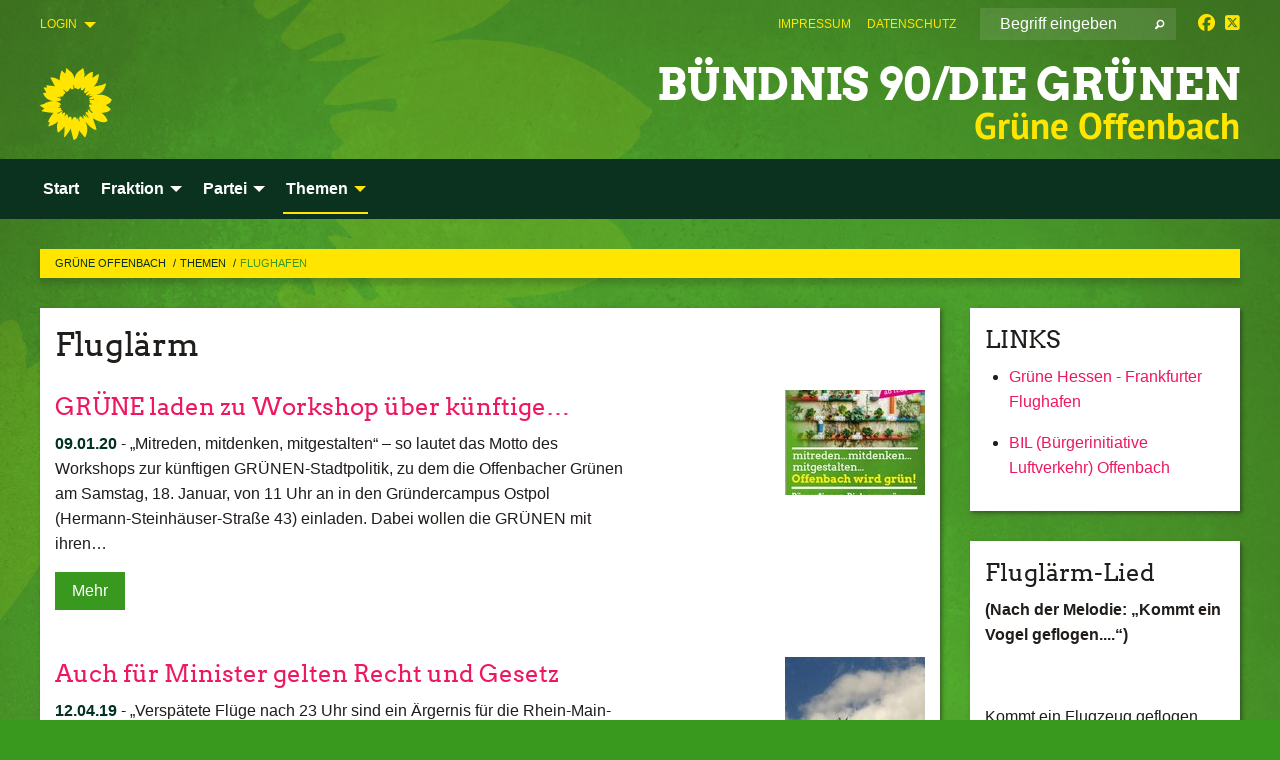

--- FILE ---
content_type: text/html; charset=utf-8
request_url: https://archiv.gruene-offenbach.de/themen/flughafen
body_size: 14211
content:
<!DOCTYPE html>
<html lang="de" class="no-js">
<head>

<meta charset="utf-8">
<!-- 
	TYPO3 GRÜNE is Open Source. See @ https://typo3-gruene.de. Developed by die-netzmacher.de and verdigado eG.

	This website is powered by TYPO3 - inspiring people to share!
	TYPO3 is a free open source Content Management Framework initially created by Kasper Skaarhoj and licensed under GNU/GPL.
	TYPO3 is copyright 1998-2026 of Kasper Skaarhoj. Extensions are copyright of their respective owners.
	Information and contribution at https://typo3.org/
-->


<link rel="shortcut icon" href="/typo3conf/ext/startgreen/Resources/Public/Css/buendnis-90-die-gruenen.ico" type="image/vnd.microsoft.icon">

<meta name="generator" content="TYPO3 CMS" />
<meta name="description" content="BÜNDNIS 90/DIE GRÜNEN Offenbach-Stadt stellen sich vor." />
<meta name="keywords" content="Fluglärm, Offenbach, Grüne, Themen" />
<meta name="viewport" content="width=device-width, initial-scale=1.0" />
<meta name="twitter:card" content="summary" />

<link rel="stylesheet" type="text/css" href="/typo3temp/assets/compressed/merged-adf848e3db8a6cefcac8d6ec9b0a4900-804c1c0754dd6a29854e3a21786f4533.css?1764233028" media="all">

<link rel="stylesheet" type="text/css" href="/typo3temp/assets/compressed/2a1df348cd-bb560c40fe43101ed1242ef3cb16614e.css?1764233028" media="all">
<link rel="stylesheet" type="text/css" href="/typo3temp/assets/compressed/merged-6675afc5164493052fd4f5228f34e971-bda429dbda4bd052bfdbc953f17ef8cd.css?1764233032" media="all">
<link rel="stylesheet" type="text/css" href="/typo3temp/assets/compressed/merged-1ba18b692853e40a7c8bb780f22dce6d-f9e3b2d84d93f6fcf56c115a7ed9bcdd.css?1764233028" media="screen">
<link media="all" href="/typo3conf/ext/iconpack_fontawesome/Resources/Public/Vendor/fontawesome-free-6.7.2-web/css/fontawesome.min.css?1764232989" rel="stylesheet" type="text/css" >
<link media="all" href="/typo3conf/ext/iconpack_fontawesome/Resources/Public/Vendor/fontawesome-free-6.7.2-web/css/brands.min.css?1764232989" rel="stylesheet" type="text/css" >
<link media="all" href="/typo3conf/ext/iconpack/Resources/Public/Css/IconpackTransforms.min.css?1764232988" rel="stylesheet" type="text/css" >
<link media="all" href="/typo3conf/ext/iconpack_fontawesome/Resources/Public/Vendor/fontawesome-free-6.7.2-web/css/solid.min.css?1764232989" rel="stylesheet" type="text/css" >
<link media="all" href="/typo3conf/ext/iconpack_fontawesome/Resources/Public/Vendor/fontawesome-free-6.7.2-web/css/regular.min.css?1764232989" rel="stylesheet" type="text/css" >



<script src="/typo3temp/assets/compressed/merged-75d38aee9764e6487da7ddc5dbe53495-6693ac9b8890fc071a1a381534098408.js?1764233458"></script>



<meta name="viewport" content="width=device-width, initial-scale=1.0" />
<!-- Tags added by EXT:seo_dynamic_tag -->
<title>Flughafen – Grüne Offenbach</title>

<link rel="canonical" href="https://archiv.gruene-offenbach.de/themen/flughafen"/>


</head>
<body id="bodyId-144551" class= "start__mixed_05_02_r layout-0 theme-2017007">
<!--[if lt IE 9]>
              <p class="browsehappy">You are using an <strong>outdated</strong> browser. Please <a href="http://browsehappy.com/">upgrade your browser</a> to improve your experience.</p>
            <![endif]-->
    <div id="startBox01" class="mixed">
  
  

    <div class="siteLineTop siteLineTopNavigation"><div class="siteLine container"><ul class="dropdown menu" data-dropdown-menu>
                    <li></li>
                </ul><div class="icons socialmedia"><a href="https://www.facebook.com/gruene.offenbach" title="Facebook" target="_blank" rel="noreferrer"><i class="fa-brands fa-facebook"></i></a><a href="https://twitter.com/GrueneOF" title="Twitter" target="_blank" rel="noreferrer"><i class="fa-brands fa-square-x-twitter"></i></a></div>
		
			
				

    <form method="post" id="siteLineTopSearch" action="/termine-service/suche?tx__%5Baction%5D=&amp;tx__%5Bcontroller%5D=&amp;cHash=7a47c7c786a04ec173c7e26646f65937">
<div>
<input type="hidden" name="__referrer[@extension]" value="" />
<input type="hidden" name="__referrer[@controller]" value="Standard" />
<input type="hidden" name="__referrer[@action]" value="searchbox" />
<input type="hidden" name="__referrer[arguments]" value="YTowOnt9695cb50dcaf552857aeb87f82ecc585fbfd935c9" />
<input type="hidden" name="__referrer[@request]" value="{&quot;@extension&quot;:null,&quot;@controller&quot;:&quot;Standard&quot;,&quot;@action&quot;:&quot;searchbox&quot;}395d39b5d95634f04b5bced5f513e5b3bdbf4747" />
<input type="hidden" name="__trustedProperties" value="{&quot;Query&quot;:1}295f3081fd33d6e8ed77dffce813704c167e7794" />
</div>

      
      <input placeholder="Begriff eingeben" type="text" name="Query" />
			<a class="siteLineTopSearchIcon" href="#" onclick="$(this).closest('form').submit()">
				<i class="fi-magnifying-glass"></i>
			</a>
		</form>
	
			
		
	
<ul class="side-nav vertical right" role="menu"><li role="menuitem"><a href="/termine-service/impressum" title="Impressum">Impressum</a></li><li role="menuitem"><a href="/termine-service/datenschutz" title="Datenschutz">Datenschutz</a></li></ul>

		<div class="login-box hide-for-small">
			<button class="button" type="button" data-toggle="login-box">Login</button>
			<div class="dropdown-pane" id="login-box" data-dropdown data-hover="true" data-hover-pane="true">
        





    <h3>
        
Benutzeranmeldung


    </h3>
    <p>
        
Bitte geben Sie Ihren Benutzernamen und Ihr Passwort ein, um sich an der Website anzumelden.


    </p>


        <form target="_top" action="/themen/flughafen?tx_felogin_login%5Baction%5D=login&amp;tx_felogin_login%5Bcontroller%5D=Login&amp;cHash=a188277688ef22e8c5d181396012710e" method="post">
<div>
<input type="hidden" name="__referrer[@extension]" value="Felogin" />
<input type="hidden" name="__referrer[@controller]" value="Login" />
<input type="hidden" name="__referrer[@action]" value="login" />
<input type="hidden" name="__referrer[arguments]" value="YTowOnt9695cb50dcaf552857aeb87f82ecc585fbfd935c9" />
<input type="hidden" name="__referrer[@request]" value="{&quot;@extension&quot;:&quot;Felogin&quot;,&quot;@controller&quot;:&quot;Login&quot;,&quot;@action&quot;:&quot;login&quot;}99262279da55c0c4825378be3ef096be201ab922" />
<input type="hidden" name="__trustedProperties" value="{&quot;user&quot;:1,&quot;pass&quot;:1,&quot;submit&quot;:1,&quot;logintype&quot;:1,&quot;pid&quot;:1}a300b23e41f33e0fc224d3d280eb3e27aefc9dc8" />
</div>

            
    <fieldset>
        <legend>
            Anmelden
        </legend>
        <div>
            <label>
                Benutzername:
                <input autocomplete="username" type="text" name="user" required="required" />
            </label>
        </div>
        <div>
            <label>
                Passwort:
                <input required="required" autocomplete="current-password" data-rsa-encryption="" type="password" name="pass" value="" />
            </label>
        </div>

        

        <div>
            <input type="submit" value="Anmelden" name="submit" />
        </div>

        <div class="felogin-hidden">
            <input type="hidden" name="logintype" value="login" />
            <input type="hidden" name="pid" value="141605,143878,143877,143876,143875,143887,143886,143883,143882,143891,143903,143902,143901,143900,143899,143898,143897,143896,143894,143893,143927,143925,143923,143922,143918,143913,143907,143906,143905,143892,143940,143936,143934,143932,143930,143929,143888,143881,143880,143874,126540,14407,126542,3022,38157,21170,14406,3018,143776,8462,23128,8977,143872,8404,37870,140590,140594,140431,140437,140432,140439,140592,140820,140435,142687,144550,23903,164327,164328,173183,173182,209279,209278,209277,142685,142684,143947,142683,142682,143959,143964,143955,200240,208291,208288,154731,154951,154730,154706,154705,154949,144552,154953,154704,140447,154952,144551,154948,153583,144553,154950,153665,153584,153429,140452,154733,166751,162403,198886,197920,197922,197921,140449,140429,140426,144557,140446,140445,140444,140441,140413,140416,140418,204683,189424,189425,189426,190412,190421,185112,189423,190401,219393,207576,142686,223873,142628,214943,207566,207567,223759,140412,140421,140420,171383,172360,163068,2991,140430,144554,2989,143965,222912@df72d17a96913b9cae3eb374a94857caa7699147" />
            
            
            
            

            
        </div>
    </fieldset>

        </form>
    






			</div>
		</div>
	

</div></div>

<div class="header-wrapper">
  <div class="green-division logo-with-text"><div class="green-division-content container"><!-- start.structure.header.main.default.20.20.default //--><div class="logo"><a href="/start" title="BÜNDNIS 90/DIE GRÜNEN" class="icon-die-gruenen"><svg viewBox="0 0 16 16"><path d="M15.992 7.05153 C15.9857 7.00995 15.8807 6.97251 15.8107 6.91456 C15.5721 6.71562 14.7198 5.87686 13.0422 5.93118 C12.8299 5.93794 12.6363 5.95805 12.46 5.98797 C12.8173 5.87216 13.0022 5.80273 13.11 5.75996 C13.2399 5.70822 14.0961 5.4148 14.5568 3.91077 C14.5961 3.78247 14.7072 3.4724 14.6794 3.44884 C14.6454 3.41993 14.3574 3.47148 14.0664 3.64844 C13.7745 3.82596 12.7938 3.98077 12.6774 3.99936 C12.609 4.01034 12.321 3.96709 11.8909 4.193 C12.3756 3.69522 12.8899 2.98775 13.0281 1.99416 C13.0941 1.51777 13.0661 1.32364 13.0456 1.3249 C13.017 1.32697 13.0007 1.32725 12.9653 1.33769 C12.8572 1.36973 12.7478 1.46073 12.3911 1.69946 C12.0341 1.938 11.6559 2.20231 11.6559 2.20231 C11.6559 2.20231 11.7855 0.905189 11.7452 0.874878 C11.7057 0.845574 10.9691 0.852536 9.83867 2.11152 C9.83867 2.11152 9.96713 1.03314 9.75509 0.626385 C9.75509 0.626385 9.6964 0.332012 9.65024 0.178169 C9.62708 0.101187 9.56684 0.0198406 9.55685 0.0268305 C9.54504 0.0349805 9.44501 0.0516162 9.28439 0.235829 C9.03502 0.521414 7.87593 0.871034 7.68405 2.37074 C7.53884 1.76551 7.23059 0.956194 6.46987 0.546196 C6.0403 0.125606 5.84917 0 5.82712 0.010836 C5.80778 0.0206342 5.81615 0.207686 5.75086 0.628856 C5.67749 1.10094 5.61167 1.25033 5.61167 1.25033 C5.61167 1.25033 4.81455 0.549188 4.79382 0.528614 C4.75637 0.491712 4.27036 2.03107 4.41295 2.79966 C4.41295 2.79966 4.16064 2.60403 3.70159 2.36839 C3.18027 2.10057 2.30328 2.05423 2.30944 2.09553 C2.31995 2.16497 3.04944 3.5904 3.35659 4.09102 C3.35659 4.09102 1.3911 3.75327 1.42538 3.87619 C1.43673 3.91661 1.48374 3.99381 1.56136 4.32188 C1.56136 4.32188 0.789964 4.30504 0.800005 4.36895 C0.811056 4.44035 1.38478 5.38858 1.42889 5.44027 C1.42889 5.44027 0.832084 5.55563 0.706081 5.5625 C0.620706 5.56726 1.10475 6.90371 2.43158 7.23742 C2.63209 7.28784 2.82609 7.32532 3.01101 7.35116 C2.57604 7.34288 2.09499 7.43363 1.54222 7.63856 C1.54222 7.63856 1.22206 7.76314 1.05293 7.89713 C0.88358 8.03172 0.0414514 8.1733 0 8.29598 C0.0196574 8.38622 1.02869 9.07656 1.02869 9.07656 C1.02869 9.07656 0.437654 9.36533 0.396996 9.41957 C0.369159 9.45737 0.346631 9.49098 0.354019 9.50161 C0.36098 9.51179 0.400871 9.55894 0.503217 9.62272 C0.739596 9.76953 2.84368 9.98939 2.97328 9.93743 C3.10261 9.886 1.83028 11.3159 1.81065 12.0365 C1.81065 12.0365 2.01901 12.0514 2.13675 12.0611 C2.22697 12.0683 1.75318 12.9624 1.83901 12.9588 C2.41073 12.9348 3.35903 12.3816 3.53696 12.2541 C3.71476 12.1273 3.95794 11.9386 4.02298 11.8772 C4.08873 11.8157 3.60811 12.6746 3.80479 13.4301 C3.80479 13.4301 3.86728 14.0164 3.8707 14.1349 C3.87368 14.2528 4.04047 14.2533 4.03888 14.3321 C4.03728 14.4288 4.50232 13.965 4.72273 13.7865 C4.94308 13.6085 5.24252 13.2644 5.38739 13.0372 C5.53202 12.8109 5.40314 14.8132 5.34421 15.1983 C5.32511 15.3229 5.35347 15.3359 5.37328 15.3772 C5.37918 15.39 5.58492 15.2205 5.65011 15.1772 C5.74719 15.1126 6.75071 13.7631 6.814 13.4255 C6.814 13.4255 7.34912 15.7767 7.53065 16.0286 C7.56995 16.083 7.60274 16.144 7.62999 16.1016 C7.68326 16.0178 7.76314 15.798 7.82338 15.7798 C7.90067 15.7566 8.1267 15.7281 8.24545 15.393 C8.36449 15.0578 8.57838 14.7304 8.67876 13.8599 C8.67876 13.8599 9.8165 15.3106 9.96432 15.4456 C10.023 15.4993 10.3323 14.985 10.4682 14.159 C10.6048 13.3326 10.3113 12.2225 10.1259 12.1845 C10.1259 12.1845 10.0484 12.0625 10.264 12.1397 C10.3868 12.1839 10.8603 13.0056 11.9522 13.6296 C12.136 13.7346 12.5268 13.7364 12.5291 13.7295 C12.6169 13.4843 11.7599 11.242 11.7599 11.242 C11.7599 11.242 11.7812 11.2163 11.9538 11.2869 C12.1259 11.3578 13.7625 12.416 14.7551 11.92 C14.9565 11.8196 14.9681 11.7983 14.9681 11.7983 C15.0818 11.3095 14.2074 10.3852 13.6706 9.96559 C13.6706 9.96559 15.0806 9.90826 15.2968 9.53432 C15.2968 9.53432 15.5569 9.44074 15.6911 9.2554 C15.7143 9.22297 15.5391 8.90112 15.3358 8.75992 C14.8032 8.39077 14.688 8.25154 14.688 8.25154 C14.688 8.25154 14.8367 8.07179 15.0518 8.00419 C15.2669 7.93673 15.9621 7.50823 15.7763 7.29694 C15.7763 7.29694 16 7.1024 15.992 7.05153 M11.4293 7.02375 C11.2114 7.05956 10.6517 7.07226 11.1672 7.514 C11.1672 7.514 11.2626 7.52102 11.008 7.67104 C10.7535 7.82137 11.5752 7.91067 11.6723 8.01933 C11.7696 8.12905 10.858 8.00927 10.8757 8.28362 C10.8934 8.55841 10.7192 8.38494 11.3246 9.03147 C11.3246 9.03147 10.9609 8.947 10.9186 8.99805 C10.8757 9.04988 11.7151 9.74546 11.7098 9.94333 C11.7098 9.94333 11.5391 10.0618 11.4664 9.95832 C11.3937 9.85421 10.8864 9.2932 10.8042 9.27675 C10.7424 9.26467 10.6239 9.2932 10.569 9.40204 C10.569 9.40204 10.7908 9.9188 10.7215 9.93297 C10.6517 9.94733 10.305 9.70339 10.305 9.70339 C10.305 9.70339 10.0776 9.80351 10.1526 10.0095 C10.2265 10.2158 10.8448 10.9167 10.8094 10.9597 C10.8094 10.9597 10.7568 11.0749 10.677 11.0668 C10.5976 11.0583 10.1697 10.2844 10.0643 10.2547 C9.95887 10.2252 10.1872 10.9778 10.1872 10.9778 C10.1872 10.9778 9.80151 10.5716 9.69858 10.4867 C9.5961 10.4016 9.58083 10.5767 9.58083 10.5767 L9.69258 11.4355 C9.69258 11.4355 8.49067 9.6437 8.78468 11.7803 C8.78468 11.7803 8.7569 11.9013 8.71724 11.8974 C8.67722 11.8931 8.42181 11.1901 8.45107 10.9981 C8.48099 10.8056 8.24044 11.5309 8.24044 11.5309 C8.24044 11.5309 7.86355 10.0337 7.08304 11.568 C7.08304 11.568 7.02861 10.9885 6.90841 10.889 C6.78897 10.7897 6.68935 10.7362 6.65918 10.7544 C6.62958 10.7726 6.35334 11.0355 6.24541 11.0616 C6.13779 11.0872 6.33139 10.7141 6.17166 10.61 C6.17166 10.61 6.18596 10.5062 6.09314 10.357 C5.99991 10.2076 5.9102 10.2635 5.37234 10.8431 C5.37234 10.8431 5.59718 10.2932 5.59511 10.1033 C5.59357 9.91371 5.38419 9.8701 5.38419 9.8701 C5.38419 9.8701 4.99275 10.1676 4.87927 10.1309 C4.7651 10.0941 5.06663 9.72974 5.07193 9.62908 C5.07359 9.59728 5.02857 9.60954 5.02857 9.60954 C5.02857 9.60954 4.98165 9.57584 4.58843 9.80524 L3.95082 10.2108 C3.90397 10.1823 3.84138 10.1875 3.86052 10.0363 C3.8659 9.99266 5.05112 9.43538 4.99821 9.37687 C4.94563 9.31891 4.54951 9.22197 4.54951 9.22197 C4.54951 9.22197 4.79783 8.92241 4.7237 8.88939 C4.64973 8.85716 4.10865 8.81235 4.10865 8.81235 C4.10865 8.81235 4.01514 8.66371 4.03442 8.69306 C4.05229 8.72275 4.56359 8.61212 4.56359 8.61212 L4.22245 8.34414 C4.22245 8.34414 5.08519 8.19252 4.3237 7.73407 C4.04183 7.56464 3.74769 7.44859 3.42978 7.39117 C4.24198 7.43131 4.77921 7.22588 4.68805 6.92848 C4.68805 6.92848 4.66221 6.82055 3.85248 6.52481 C3.85248 6.52481 3.87506 6.42823 3.92906 6.41519 C3.98331 6.40214 4.82518 6.71033 4.76572 6.66084 C4.70567 6.61117 4.39746 6.26849 4.45302 6.27162 C4.50871 6.2741 4.90398 6.44131 5.03512 6.31835 C5.16071 6.20085 5.23963 5.98439 5.32213 5.93738 C5.40489 5.89028 5.10204 5.61016 5.5011 5.73911 C5.5011 5.73911 5.77153 5.58727 5.55842 5.33904 C5.34537 5.08996 4.66989 4.29122 5.7719 5.25563 C6.03541 5.48646 6.69471 4.78309 6.64046 4.40046 C6.64046 4.40046 6.90393 4.66603 6.95975 4.69439 C7.0155 4.72308 7.38434 4.76698 7.46818 4.63919 C7.50676 4.5803 7.33281 4.03583 7.44467 3.79623 C7.44467 3.79623 7.49167 3.79206 7.53589 3.84289 C7.58029 3.89416 7.58534 4.46218 7.78553 4.57008 C7.78553 4.57008 8.01021 4.4384 8.04815 4.34013 C8.08647 4.24166 7.98716 4.95393 8.66135 4.64663 C8.66135 4.64663 8.98948 4.35512 9.08369 4.34637 C9.17727 4.33762 9.01322 4.69266 9.09605 4.81881 C9.17945 4.94553 9.45564 5.03019 9.5434 4.87181 C9.63162 4.71386 10.0522 4.39787 10.0849 4.41056 C10.1176 4.4237 9.87092 5.08181 9.84258 5.14641 C9.80151 5.24051 9.77244 5.37981 9.77244 5.37981 C9.77244 5.37981 9.80469 5.5636 10.0344 5.61424 C10.0344 5.61424 10.4682 5.36084 10.9195 5.03189 C10.8722 5.08884 10.8245 5.14794 10.7763 5.21116 C10.7763 5.21116 10.1924 5.81098 10.1922 5.89778 C10.1929 5.98451 10.3924 6.17944 10.556 6.06918 C10.7197 5.95958 11.1148 5.7959 11.1493 5.82427 C11.1834 5.8525 11.2463 5.93365 11.1642 5.98116 C11.0818 6.02813 10.6222 6.26849 10.6222 6.26849 C10.6222 6.26849 11.1472 6.30443 11.7893 6.17458 C11.0942 6.45661 10.8533 6.8859 10.8595 6.92654 C10.88 7.06438 11.9602 6.78439 11.9899 6.8526 C12.1448 7.20437 11.6477 6.987 11.4293 7.02375"/></svg></a></div><div class="text"><h1><a href="/start" title="BÜNDNIS 90/DIE GRÜNEN" class="startFontLightOnDark bold">BÜNDNIS 90/DIE GRÜNEN</a></h1><h2>Grüne Offenbach</h2></div></div></div>
		
        <div class="main-nav left">
  <div class="title-bar container responsive-menu-title-bar"
       data-responsive-toggle="responsive-menu"
       data-hide-for="large">
    
    <button type="button" data-toggle="responsive-menu">
      <span class="menu-icon" ></span>
    </button>
  </div>
  <nav class="top-bar container" id="responsive-menu">
    
    <ul class="vertical large-horizontal menu"
        data-responsive-menu="drilldown large-dropdown" data-parent-link="true">
      



	
		
				


		<li class="page-142628">
			



		
	<a href="/start">
		

		 
	



	Start

	</a>

	






	







				</li>
			
		
	
		
				


		<li class="page-140412">
			



		
	<a href="/fraktion/vergangene-infos">
		

		 
	



	Fraktion

	</a>

	






	



				
				
	<ul class="dropdown menu">
		
			
					


		<li class="page-140413">
			



		
	<a href="/fraktion/vergangene-infos">
		

		 
	



	Vergangene Infos

	</a>

	






	







					</li>
				
			
		
			
					


		<li class="page-140416">
			



		
	<a href="/fraktion/pressearchiv">
		

		 
	



	Pressearchiv

	</a>

	






	







					</li>
				
			
		
	</ul>

				
				</li>
			
		
	
		
				


		<li class="page-140421">
			



		
	<a href="/partei">
		

		 
	



	Partei

	</a>

	






	



				
				
	<ul class="dropdown menu">
		
			
					


		<li class="page-140429">
			



		
	<a href="/partei/vergangene-infos">
		

		 
	



	Vergangene Infos

	</a>

	






	







					</li>
				
			
		
			
					


		<li class="page-140426">
			



		
	<a href="/partei/pressearchiv">
		

		 
	



	Pressearchiv

	</a>

	






	







					</li>
				
			
		
	</ul>

				
				</li>
			
		
	
		
				


		<li class="page-140420 active">
			



		
	<a href="/themen">
		

		 
	



	Themen

	</a>

	






	



				
				
	<ul class="dropdown menu">
		
			
					


		<li class="page-140447">
			



		
	<a href="/themen/bildung-und-soziales">
		

		 
	



	Bildung und Soziales

	</a>

	






	







					</li>
				
			
		
			
					


		<li class="page-154952">
			



		
	<a href="/themen/energie-und-mobilitaet">
		

		 
	



	Energie und Mobilität

	</a>

	






	







					</li>
				
			
		
			
					


		<li class="page-144551 active current">
			



		
	<a href="/themen/flughafen">
		

		 
	



	Flughafen

	</a>

	






	







					</li>
				
			
		
			
					


		<li class="page-154948">
			



		
	<a href="/themen/frauen">
		

		 
	



	Frauen

	</a>

	






	







					</li>
				
			
		
			
					


		<li class="page-153583">
			



		
	<a href="/themen/kommunale-finanzen-und-wirtschaft">
		

		 
	



	Kommunale Finanzen und Wirtschaft

	</a>

	






	







					</li>
				
			
		
			
					


		<li class="page-144553">
			



		
	<a href="/themen/kultur-und-sport">
		

		 
	



	Kultur und Sport

	</a>

	






	







					</li>
				
			
		
			
					


		<li class="page-154950">
			



		
	<a href="/themen/umwelt-planen-und-bauen">
		

		 
	



	Umwelt, Planen und Bauen

	</a>

	






	







					</li>
				
			
		
			
					


		<li class="page-153665">
			



		
	<a href="/themen/weitere-themen">
		

		 
	



	Weitere Themen

	</a>

	






	







					</li>
				
			
		
	</ul>

				
				</li>
			
		
	






    </ul>
  </nav>
</div>

			
	

	


  <div class="breadcrumbs-wrapper container">
    <ul class="menu-breadcrumb breadcrumbs breadcrumbs--left">
      
        


		<li class="page-141605 active">
		



		
	<a href="/start">
		

		 
	



	Grüne Offenbach

	</a>

	






	





</li>
      
        


		<li class="page-140420 active">
		



		
	<a href="/themen">
		

		 
	



	Themen

	</a>

	






	





</li>
      
        


		<li class="page-144551 active current">
		



		
	<a href="/themen/flughafen">
		

		 
	



	Flughafen

	</a>

	






	





</li>
      
    </ul>
  </div>






</div>

  
	
	
  <div id="maincontent" class="maincontent container">
		<div class="row main">
			<div class="small-12 medium-8 large-9 columns maincontentmain main">
				<!--content-->
				<!--TYPO3SEARCH_begin-->
    

            <div id="c871576" class="frame frame-default frame-type-list frame-layout-0">
                
                
                    



                
                
                    
  

    
    

    
      <header>
			
        
        

	
			
				

	
			<h1 class="">
				
				Fluglärm
			</h1>
		




			
		




        
          
    



  
        
        



      </header>
    
  

  

  




                
                

    
        <div id="x871576" class="xBlog xBlogMain list news"><div class="row"><div class="columns small-12 col-sm-12"><div class="xBlogItem i1"><div class="row"><div class="main left columns small-12 medium-8 large-8 col-sm-12 col-md-8 col-lg-8"><h2><a href="/themen/flughafen/volltext-fluglaerm/workshop_offenbach_wird_gruen">
	GRÜNE laden zu Workshop über künftige&hellip;</a></h2><p class="short"><a href="/themen/flughafen/volltext-fluglaerm/workshop_offenbach_wird_gruen"><span class="xblog-meta"><span class="datetime">09.01.20</span><span class="xblog-dash"> - </span></span>


	„Mitreden, mitdenken, mitgestalten“ – so lautet das Motto des Workshops zur künftigen GRÜNEN-Stadtpolitik, zu dem die Offenbacher Grünen am Samstag, 18. Januar, von 11 Uhr an in den Gründercampus Ostpol (Hermann-Steinhäuser-Straße 43) einladen. Dabei wollen die GRÜNEN mit ihren&hellip;
		
			
		
	



		
	</a></p><p class="details bottom"><a href="/themen/flughafen/volltext-fluglaerm/workshop_offenbach_wird_gruen" class="button small">
	
        Mehr
      
</a></p></div><div class="marginal right columns small-12 medium-4 large-4 col-sm-12 col-md-4 col-lg-4"><figure><a href="/themen/flughafen/volltext-fluglaerm/workshop_offenbach_wird_gruen" class="xblog_ljchabjug"><img class="image-embed-item xblog98478" src="/userspace/_processed_/b/1/csm_Screenshot__2__2ed5684bfd.jpg" width="140" height="105" loading="lazy" alt="" /></a></figure></div></div></div></div></div><div class="row"><div class="columns small-12 col-sm-12"><div class="xBlogItem i2"><div class="row"><div class="main left columns small-12 medium-8 large-8 col-sm-12 col-md-8 col-lg-8"><h2><a href="/themen/flughafen/volltext-fluglaerm/auch_fuer_minister_gelten_recht_und_gesetz">
	Auch für Minister gelten Recht und Gesetz
</a></h2><p class="short"><a href="/themen/flughafen/volltext-fluglaerm/auch_fuer_minister_gelten_recht_und_gesetz"><span class="xblog-meta"><span class="datetime">12.04.19</span><span class="xblog-dash"> - </span></span>


	„Verspätete Flüge nach 23 Uhr sind ein Ärgernis für die Rhein-Main-Region und gerade in Offenbach und seinen Nachbarkommunen&quot; erklärt die grüne Fraktionsvorsitzende Ursula Richter. „Auch ein Minister Tarek Al-Wazir darf geltendes Recht nicht außer Kraft setzen.&quot; Entsprechend&hellip;
		
			
		
	



		
	</a></p><p class="details bottom"><a href="/themen/flughafen/volltext-fluglaerm/auch_fuer_minister_gelten_recht_und_gesetz" class="button small">
	
        Mehr
      
</a></p></div><div class="marginal right columns small-12 medium-4 large-4 col-sm-12 col-md-4 col-lg-4"><figure><a href="/themen/flughafen/volltext-fluglaerm/auch_fuer_minister_gelten_recht_und_gesetz" class="xblog_ljchabjug"><img class="image-embed-item xblog98478" alt="Flugzeug am Himmel" src="/userspace/_processed_/2/e/csm_Flugzeug_Regina_01_9991ceb006.jpg" width="140" height="105" loading="lazy" /></a></figure></div></div></div></div></div><div class="row"><div class="columns small-12 col-sm-12"><div class="xBlogItem i3"><div class="row"><div class="main left columns small-12 medium-8 large-8 col-sm-12 col-md-8 col-lg-8"><h2><a href="/themen/flughafen/volltext-fluglaerm/besseres_lernklima_gruene_fraktion_begruesst_entlastung_an_der_schillerschule">
	Besseres Lernklima - Grüne Fraktion begrüßt&hellip;</a></h2><p class="short"><a href="/themen/flughafen/volltext-fluglaerm/besseres_lernklima_gruene_fraktion_begruesst_entlastung_an_der_schillerschule"><span class="xblog-meta"><span class="datetime">18.06.18</span><span class="xblog-dash"> - </span></span>


	Die Grüne Fraktion ist erfreut, dass die Schillerschule endlich weiteren Schallschutz erhält. Ähnlich wie Verkehrslärm von draußen stört häufig eine schlechte Akustik in Schulgebäuden das Lernen an Offenbacher Schulen. An der Schillerschule war das Problem des Nachhalls von&hellip;
		
			
		
	



		
	</a></p><p class="details bottom"><a href="/themen/flughafen/volltext-fluglaerm/besseres_lernklima_gruene_fraktion_begruesst_entlastung_an_der_schillerschule" class="button small">
	
        Mehr
      
</a></p></div><div class="marginal right columns small-12 medium-4 large-4 col-sm-12 col-md-4 col-lg-4"><figure><a href="/themen/flughafen/volltext-fluglaerm/besseres_lernklima_gruene_fraktion_begruesst_entlastung_an_der_schillerschule" class="xblog_ljchabjug"><img class="image-embed-item xblog98478" src="/userspace/_processed_/2/f/csm_ohr_dc78ea8104.jpg" width="140" height="105" loading="lazy" alt="" /></a></figure></div></div></div></div></div><div class="row"><div class="columns small-12 col-sm-12"><div class="xBlogItem i4"><div class="row"><div class="main left columns small-12 medium-8 large-8 col-sm-12 col-md-8 col-lg-8"><h2><a href="/themen/flughafen/volltext-fluglaerm/gruene_rufen_auf_zum_mitmachen_beim_tag_gegen_laerm">
	Grüne rufen auf zum Mitmachen beim "Tag gegen&hellip;</a></h2><p class="short"><a href="/themen/flughafen/volltext-fluglaerm/gruene_rufen_auf_zum_mitmachen_beim_tag_gegen_laerm"><span class="xblog-meta"><span class="datetime">12.04.18</span><span class="xblog-dash"> - </span></span>


	Die Offenbacher Grüne Fraktion unterstützt den gemeinsam vom Umwelt-, Bau und Ordnungsamt veranstalteten „Tag gegen Lärm“ und ruft alle Mitbürgerinnen und Mitbürger sowie die Stadtverordneten aller Fraktionen zum Mitmachen auf. Am 25. April 2018 wird es am Isenburgring/ Ecke&hellip;
		
			
		
	



		
	</a></p><p class="details bottom"><a href="/themen/flughafen/volltext-fluglaerm/gruene_rufen_auf_zum_mitmachen_beim_tag_gegen_laerm" class="button small">
	
        Mehr
      
</a></p></div><div class="marginal right columns small-12 medium-4 large-4 col-sm-12 col-md-4 col-lg-4"><figure><a href="/themen/flughafen/volltext-fluglaerm/gruene_rufen_auf_zum_mitmachen_beim_tag_gegen_laerm" class="xblog_ljchabjug"><img class="image-embed-item xblog98478" src="/userspace/_processed_/e/d/csm_Laerm_9041beeb38.jpg" width="140" height="105" loading="lazy" alt="" /></a></figure></div></div></div></div></div><div class="row"><div class="columns small-12 col-sm-12"><div class="xBlogItem i5"><div class="row"><div class="main left columns small-12 medium-8 large-8 col-sm-12 col-md-8 col-lg-8"><h2><a href="/themen/flughafen/volltext-fluglaerm/fraktionen_der_neuen_koalition_machen_sich_gemeinsam_stark_fuer_den_erhalt_des_umweltamtes">
	Fraktionen der neuen Koalition machen sich&hellip;</a></h2><p class="short"><a href="/themen/flughafen/volltext-fluglaerm/fraktionen_der_neuen_koalition_machen_sich_gemeinsam_stark_fuer_den_erhalt_des_umweltamtes"><span class="xblog-meta"><span class="datetime">27.05.16</span><span class="xblog-dash"> - </span></span>


	PRESSEMITTEILUNG
Laut der Offenbach Post vom 21.Mai 2016 erw&auml;gt Oberb&uuml;rgermeister Horst Schneider, das Umweltdezernat seinem Stadtentwicklungsdezernat anzugliedern. Das k&ouml;nnte einen gro&szlig;en Bedeutungsverlust des Amtes f&uuml;r Umwelt, Energie und Mobilit&auml;t bedeuten, aber auch seine&hellip;
		
			
		
	



		
	</a></p><p class="details bottom"><a href="/themen/flughafen/volltext-fluglaerm/fraktionen_der_neuen_koalition_machen_sich_gemeinsam_stark_fuer_den_erhalt_des_umweltamtes" class="button small">
	
        Mehr
      
</a></p></div><div class="marginal right columns small-12 medium-4 large-4 col-sm-12 col-md-4 col-lg-4"><figure><a href="/themen/flughafen/volltext-fluglaerm/fraktionen_der_neuen_koalition_machen_sich_gemeinsam_stark_fuer_den_erhalt_des_umweltamtes" class="xblog_ljchabjug"></a></figure></div></div></div></div></div><div class="row"><div class="columns small-12 col-sm-12"><div class="xBlogItem i6"><div class="row"><div class="main left columns small-12 medium-8 large-8 col-sm-12 col-md-8 col-lg-8"><h2><a href="/themen/flughafen/volltext-fluglaerm/gruene_fordern_einlenken_von_fraport_terminal_3_nicht_notwendig">
	Grüne fordern Einlenken von FRAPORT –  Terminal&hellip;</a></h2><p class="short"><a href="/themen/flughafen/volltext-fluglaerm/gruene_fordern_einlenken_von_fraport_terminal_3_nicht_notwendig"><span class="xblog-meta"><span class="datetime">05.03.15</span><span class="xblog-dash"> - </span></span>


	Die Stadtverordnetenfraktion der Offenbacher Grünen fordert FRAPORT auf, beim Bau des Terminals 3 einzulenken und stattdessen bestehende Terminals moderat zu modernisieren. Diesen Kompromiss hatte Hessens GRÜNER Wirtschaftsminister Tarek Al-Wazir nach fachlicher Überprüfung der&hellip;
		
			
		
	



		
	</a></p><p class="details bottom"><a href="/themen/flughafen/volltext-fluglaerm/gruene_fordern_einlenken_von_fraport_terminal_3_nicht_notwendig" class="button small">
	
        Mehr
      
</a></p></div><div class="marginal right columns small-12 medium-4 large-4 col-sm-12 col-md-4 col-lg-4"><figure><a href="/themen/flughafen/volltext-fluglaerm/gruene_fordern_einlenken_von_fraport_terminal_3_nicht_notwendig" class="xblog_ljchabjug"></a></figure></div></div></div></div></div><div class="row"><div class="columns small-12 col-sm-12"><div class="xBlogItem i7"><div class="row"><div class="main left columns small-12 medium-8 large-8 col-sm-12 col-md-8 col-lg-8"><h2><a href="/themen/flughafen/volltext-fluglaerm/gruene_fuer_test_des_fluglaermpausenmodells">
	Grüne für Test des Fluglärmpausenmodells 
</a></h2><p class="short"><a href="/themen/flughafen/volltext-fluglaerm/gruene_fuer_test_des_fluglaermpausenmodells"><span class="xblog-meta"><span class="datetime">12.02.15</span><span class="xblog-dash"> - </span></span>


	Die Stadtverordnetenfraktion der Offenbacher Grünen begrüßt den geplanten Test des Fluglärmpausenmodells am Frankfurter Flughafen. Erstmals in der Geschichte wird es ab dem 23. April für viele Menschen unter den Anflugstrecken versuchsweise bis zu 7 stündige Fluglärmpausen&hellip;
		
			
		
	



		
	</a></p><p class="details bottom"><a href="/themen/flughafen/volltext-fluglaerm/gruene_fuer_test_des_fluglaermpausenmodells" class="button small">
	
        Mehr
      
</a></p></div><div class="marginal right columns small-12 medium-4 large-4 col-sm-12 col-md-4 col-lg-4"><figure><a href="/themen/flughafen/volltext-fluglaerm/gruene_fuer_test_des_fluglaermpausenmodells" class="xblog_ljchabjug"></a></figure></div></div></div></div></div><div class="row"><div class="columns small-12 col-sm-12"><div class="xBlogItem i8"><div class="row"><div class="main left columns small-12 medium-8 large-8 col-sm-12 col-md-8 col-lg-8"><h2><a href="/themen/flughafen/volltext-fluglaerm/aufbaeumen_gegen_fluglaerm_im_hafen_2-1">
	Aufbäumen gegen Fluglärm im Hafen 2
</a></h2><p class="short"><a href="/themen/flughafen/volltext-fluglaerm/aufbaeumen_gegen_fluglaerm_im_hafen_2-1"><span class="xblog-meta"><span class="datetime">29.10.14</span><span class="xblog-dash"> - </span></span>


	„Greensleeve“ auf der Trompete für eine Ulme: im dritten Jahr nach Eröffnung der Nordwest-Landebahn begrüßte Bürgermeister Peter Schneider den ungebrochenen Protest der Offenbacher Bürger gegen Fluglärm. Er wünschte sich auch für die kommenden Jahre weitere Bäume und gab seiner&hellip;
		
			
		
	



		
	</a></p><p class="details bottom"><a href="/themen/flughafen/volltext-fluglaerm/aufbaeumen_gegen_fluglaerm_im_hafen_2-1" class="button small">
	
        Mehr
      
</a></p></div><div class="marginal right columns small-12 medium-4 large-4 col-sm-12 col-md-4 col-lg-4"><figure><a href="/themen/flughafen/volltext-fluglaerm/aufbaeumen_gegen_fluglaerm_im_hafen_2-1" class="xblog_ljchabjug"><img class="image-embed-item xblog98478" src="/userspace/_processed_/7/e/csm_Aufbaeumen_2014_011_aec27deb0d.jpg" width="140" height="105" loading="lazy" alt="" /></a></figure></div></div></div></div></div><div class="row"><div class="columns small-12 col-sm-12"><div class="xBlogItem i9"><div class="row"><div class="main left columns small-12 medium-8 large-8 col-sm-12 col-md-8 col-lg-8"><h2><a href="/themen/flughafen/volltext-fluglaerm/gruenes_aufbaeumen_gegen_fluglaerm">
	Grünes Aufbäumen gegen Fluglärm
</a></h2><p class="short"><a href="/themen/flughafen/volltext-fluglaerm/gruenes_aufbaeumen_gegen_fluglaerm"><span class="xblog-meta"><span class="datetime">31.10.13</span><span class="xblog-dash"> - </span></span>


	Die Hainbuche war bereits von der Gärtnerei gesetzt und so war es ein zeremonieller Akt, mit dem Bündnis90/Die Grünen ihren zweiten Protestbaum gegen Fluglärm dieses Jahr an der Beethovenschule eingeweiht haben. Anlässlich des zweiten Jahrestages seit Eröffnung der Landebahn&hellip;
		
			
		
	



		
	</a></p><p class="details bottom"><a href="/themen/flughafen/volltext-fluglaerm/gruenes_aufbaeumen_gegen_fluglaerm" class="button small">
	
        Mehr
      
</a></p></div><div class="marginal right columns small-12 medium-4 large-4 col-sm-12 col-md-4 col-lg-4"><figure><a href="/themen/flughafen/volltext-fluglaerm/gruenes_aufbaeumen_gegen_fluglaerm" class="xblog_ljchabjug"><img class="image-embed-item xblog98478" src="/userspace/_processed_/1/5/csm_Aufbaeumen_HP700_b8980a78b1.jpg" width="140" height="105" loading="lazy" alt="" /></a></figure></div></div></div></div></div><div class="row"><div class="columns small-12 col-sm-12"><div class="xBlogItem i10"><div class="row"><div class="main left columns small-12 medium-8 large-8 col-sm-12 col-md-8 col-lg-8"><h2><a href="/themen/flughafen/volltext-fluglaerm/zum_zweiten_mal_aufbaeumen_gegen_fluglaerm">
	Zum zweiten Mal „Aufbäumen gegen Fluglärm“  
</a></h2><p class="short"><a href="/themen/flughafen/volltext-fluglaerm/zum_zweiten_mal_aufbaeumen_gegen_fluglaerm"><span class="xblog-meta"><span class="datetime">24.10.13</span><span class="xblog-dash"> - </span></span>


	Offenbachs Grüne pflanzen dieses Jahr Baum an Beethovenschule
Zum Jahrestag der Eröffnung der Landebahn Nordwest setzen Offenbachs Grüne erneut ein wachsendes Zeichen: Sie pflanzen einen Protestbaum gegen den zunehmenden Fluglärm. Bereits im letzten Jahr wurde auf dem Gelände&hellip;
		
			
		
	



		
	</a></p><p class="details bottom"><a href="/themen/flughafen/volltext-fluglaerm/zum_zweiten_mal_aufbaeumen_gegen_fluglaerm" class="button small">
	
        Mehr
      
</a></p></div><div class="marginal right columns small-12 medium-4 large-4 col-sm-12 col-md-4 col-lg-4"><figure><a href="/themen/flughafen/volltext-fluglaerm/zum_zweiten_mal_aufbaeumen_gegen_fluglaerm" class="xblog_ljchabjug"><img class="image-embed-item xblog98478" src="/userspace/_processed_/b/c/csm_Baum_09_0576ec4009.jpg" width="140" height="105" loading="lazy" alt="" /></a></figure></div></div></div></div></div></div><div class="columns col-sm-12 xBlogPaging bottom"><ul class="pagination text-center"><li class="unavailable"><a>&lt;&lt;</a></li><li class="unavailable"><a>&lt;</a></li><li class="current"><a href="/themen/flughafen">1</a></li><li><a href="/themen/flughafen/seite-1">2</a></li><li><a href="/themen/flughafen/seite-2">3</a></li><li><a href="/themen/flughafen/seite-1">&gt;</a></li><li><a href="/themen/flughafen/seite-2">&gt;&gt;</a></li></ul></div>

    


                
                    



                
                
                    



                
            </div>

        


    

            <div id="c379783" class="frame frame-default frame-type-textpic frame-layout-0">
                
                
                    



                
                
		
			
  

    
    
        
      

    
      <header>
			
        
          
    



  
        
        

	
			
				

	
			<h1 class="">
				
				<a href="https://archiv.gruene-offenbach.de/themen/flughafen/expand/379783/nc/1/dn/1#maincontent" target="_self">Grüne gegen Fluglärm</a>
			</h1>
		




			
		




        
        



      </header>
    
  

  

  




		
	
                
    
      

    
		
		

		<div class="ce-textpic ce-right ce-intext">
			
				
	


			

      <div class="ce-bodytext">
        
          

        
        
        
        
          <p>Uns GRÜNE erreicht derzeit eine Vielzahl von Beschwerden über die massiv angestiegene Fluglärmbelastung rund um den Flughafen Frankfurt; jede einzelne Zuschrift enthält für uns wichtige Informationen und Hinweise für unsere Arbeit, deshalb sagen wir vielen Dank dafür.
</p>
<p>Wir können Ihren Ärger sehr gut verstehen und Sie in allen wesentlichen inhaltlichen Punkten nur bestätigen; die Fluglärmbelastung ist im Laufe der Zeit immer größer geworden und hat seit dem 10. März 2011 nochmals eine erhebliche Ausdehnung erfahren.</p><p></p><p><span class="mehr"><a href="https://archiv.gruene-offenbach.de/themen/flughafen/expand/379783/nc/1/dn/1#maincontent" target="_self" class="button">Mehr</a></span></p>
        
      </div>

			
		</div>

      


  
                
                    



                
                
                    



                
            </div>

        


    

            <div id="c381700" class="frame frame-default frame-type-textmedia frame-layout-0">
                
                
                    



                
                

    
        
  

    
    
        
      

    
      <header>
			
        
          
    



  
        
        

	
			
				

	
			<h1 class="">
				
				Fluglärm im Hessischen Landtag
			</h1>
		




			
		




        
        



      </header>
    
  

  

  




    


                

    <div class="ce-textpic ce-center ce-above">
        
            
	
		 
		
				 
					
		<div class="xBlog8273123 ce-gallery" data-ce-columns="1" data-ce-images="1">
			
				<div class="ce-outer">
					<div class="ce-inner">
      
						
							<div class="ce-row">
								
									
										
												<div class="ce-column">
	

		



<figure class="video">
	<div class="video-embed">
		
				<a href="#play" class="video-shariff-play" data-video="&quot;\n\u003Ciframe src=\&quot;https:\/\/www.youtube-nocookie.com\/embed\/h9tiQ8JnuxQ?autohide=1&amp;amp;controls=1&amp;amp;enablejsapi=1&amp;amp;origin=https%3A%2F%2Farchiv.gruene-offenbach.de\&quot; allowfullscreen width=\&quot;630\&quot; height=\&quot;356\&quot; class=\&quot;video-embed-item\&quot; title=\&quot;Thema der Woche: Flugl\u00e4rm im Hessischen Landtag\&quot; allow=\&quot;fullscreen\&quot;\u003E\u003C\/iframe\u003E\n\n&quot;">
					<img alt="Thema der Woche: Fluglärm im Hessischen Landtag" src="/typo3temp/assets/_processed_/0/f/csm_youtube_121694ac7b5976bd38edae0bd4fb50bb_bc907b145e.jpg" width="630" height="356" />
					<span class="video-shariff-preview-overlay"></span>
					<div class="video-shariff-preview">
						<span class="video-shariff-preview-icon"></span>
						<span class="video-shariff-preview-text">Hier klicken um externes Video zu laden.</span>
					</div>
				</a>
			
	</div>
	
</figure>


	


</div>

											
									
								
							</div>
						
			
					</div>
				</div>
			
		</div>
	


        

        
                
            

        
    </div>


                
                    



                
                
                    



                
            </div>

        


    

            <div id="c379789" class="frame frame-default frame-type-text frame-layout-0">
                
                
                    



                
                
                    
  

    
    
        
      

    
      <header>
			
        
          
    



  
        
        

	
			
				

	
			<h1 class="">
				
				<a href="https://archiv.gruene-offenbach.de/themen/flughafen/expand/379789/nc/1/dn/1#maincontent" target="_self">Warum es am Himmel lauter ist als nötig </a>
			</h1>
		




			
		




        
        



      </header>
    
  

  

  




                
                

    <p>Frank Kaufmann (MdL) fordert:<span style="font-size: x-small;"><b><span style="font-size: x-small;"><b> </b></span></b></span></p><ol> <li><span style="font-size: x-small;"><strong><span style="font-size: x-small;"><strong>Lärmschutz als Aufgabe der Flugsicherung</strong></span> <br></strong></span></li> <li><span style="font-size: x-small;"><span style="font-size: x-small;"><strong><span style="font-size: x-small;"><strong>Beteiligung der Öffentlichkeit</strong></span></strong></span></span><span style="font-size: x-small;"><strong> bei der Festlegung von Flugrouten und Flugverfahren</strong></span></li> <li><span style="font-size: x-small;"><strong>Kein Verbot des Nachtflugverbotes </strong></span></li> </ol><p></p><p><span class="mehr"><a href="https://archiv.gruene-offenbach.de/themen/flughafen/expand/379789/nc/1/dn/1#maincontent" target="_self" class="button">Mehr</a></span></p>


                
                    



                
                
                    



                
            </div>

        


    

            <div id="c379797" class="frame frame-default frame-type-text frame-layout-0">
                
                
                    



                
                
                    
  

    
    
        
      

    
      <header>
			
        
          
    



  
        
        

	
			
				

	
			<h1 class="">
				
				<a href="https://archiv.gruene-offenbach.de/themen/flughafen/expand/379797/nc/1/dn/1#maincontent" target="_self">Was machen die GRÜNEN eigentlich gegen die wachsenden Belastungen der Menschen im Rhein-Main Gebiet durch den Fluglärm?</a>
			</h1>
		




			
		




        
        



      </header>
    
  

  

  




                
                

    <p>Eine kleine Zusammenfassung der wichtigsten Aktivitäten von uns GRÜNEN auf Landesebene in der jetzigen Legislaturperiode (also seit Anfang 2009):</p><p></p><p><span class="mehr"><a href="https://archiv.gruene-offenbach.de/themen/flughafen/expand/379797/nc/1/dn/1#maincontent" target="_self" class="button">Mehr</a></span></p>


                
                    



                
                
                    



                
            </div>

        


    

            <div id="c379820" class="frame frame-default frame-type-textpic frame-layout-0">
                
                
                    



                
                
		
			
  

    
    
        
      

    
      <header>
			
        
          
    



  
        
        

	
			
				

	
			<h1 class="">
				
				<a href="https://archiv.gruene-offenbach.de/themen/flughafen/expand/379820/nc/1/dn/1#maincontent" target="_self">Tarek Al-Wazir: Konsequenzen aus dem Beschluss des Hessischen Verwaltungsgerichtshofs vom 10. Oktober 2011 in Sachen Nachtflugverbot am Frankfurter Flughafen</a>
			</h1>
		




			
		




        
        



      </header>
    
  

  

  




		
	
                
    
      

    
		
		

		<div class="ce-textpic ce-right ce-intext">
			
				
	
		 
		
				 
					
		<div class="xBlog8273123 ce-gallery" data-ce-columns="1" data-ce-images="1">
			
						
							<div class="ce-row">
								
									
										
												<div class="ce-column">
	

    


<figure>
  
      
          






<img class="image-embed-item xblog_faFJGizt" src="/userspace/_migrated/pics/53611.atawbild.jpg" width="189" height="235" loading="lazy" alt="" />



        
    
  







  <figcaption class="image-caption xblog@98rzohfc">
     
  </figcaption>




</figure>

	


</div>

											
									
								
							</div>
						
			
		</div>
	


			

      <div class="ce-bodytext">
        
          

        
        
        
        
          <p>Tarek Al-Wazirs Rede im Hessischen Landtag</p><p></p><p><span class="mehr"><a href="https://archiv.gruene-offenbach.de/themen/flughafen/expand/379820/nc/1/dn/1#maincontent" target="_self" class="button">Mehr</a></span></p>
        
      </div>

			
		</div>

      


  
                
                    



                
                
                    



                
            </div>

        

<!--TYPO3SEARCH_end-->
				<!--/content-->
			</div>
			<div class="small-12 medium-4 large-3 columns maincontentright right">
				<!--TYPO3SEARCH_begin-->
    

            <div id="c445411" class="frame frame-default frame-type-text frame-layout-0">
                
                
                    



                
                
                    
  

    
    
        
      

    
      <header>
			
        
          
    



  
        
        

	
			
				

	
			<h1 class="">
				
				LINKS
			</h1>
		




			
		




        
        



      </header>
    
  

  

  




                
                

    <ul> <li> <p><a href="http://www.gruene-hessen.de/themen/frankfurter-flughafen/" target="_blank" rel="noreferrer">Grüne Hessen - Frankfurter Flughafen</a></p> </li> <li> <p><a href="http://www.bil-of.de/" target="_blank" rel="noreferrer">BIL (Bürgerinitiative Luftverkehr) Offenbach</a></p> </li> </ul>


                
                    



                
                
                    



                
            </div>

        


    

            <div id="c384975" class="frame frame-default frame-type-text frame-layout-0">
                
                
                    



                
                
                    
  

    
    
        
      

    
      <header>
			
        
          
    



  
        
        

	
			
				

	
			<h1 class="">
				
				Fluglärm-Lied
			</h1>
		




			
		




        
        



      </header>
    
  

  

  




                
                

    <p><b>(Nach der Melodie: „Kommt ein Vogel geflogen....“)</b>
</p>
<p>&nbsp;
</p>
<p>Kommt ein Flugzeug geflogen,
</p>
<p>ganz tief über meinem Dach,
</p>
<p>hat den Blutdruck gehoben,
</p>
<p>Himmel, was ist das ein Krach!
</p>
<p>&nbsp;
</p>
<p>Kommt ein Flugzeug geflogen,
</p>
<p>kommen zwei, kommen gar drei,
</p>
<p>hört - man hat uns belogen,
</p>
<p>mit der Ruh’ ist’s jetzt vorbei!
</p>
<p>&nbsp;
</p>
<p>Kommt ein Flugzeug geflogen,
</p>
<p>Mensch, das kann doch wohl nicht sein.
</p>
<p>Denn am Himmel dort oben
</p>
<p>ist die Luft nicht mehr so rein!
</p>
<p>&nbsp;
</p>
<p>Kommt ein Flugzeug geflogen,
</p>
<p>raubt uns Ruhe und den Schlaf,
</p>
<p>Das Land hat uns betrogen,
</p>
<p>was grad’ den Nachtflug betraf!
</p>
<p>&nbsp;
</p>
<p>Kommt ein Flugzeug geflogen,
</p>
<p>ja, das ist doch voller Wahn!
</p>
<p>Liebe Richter in Roben,
</p>
<p>Bitte stoppt jetzt diese Bahn!
</p>
<p>&nbsp;
</p>
<p>(von Frank A. Leithäuser)</p>


                
                    



                
                
                    



                
            </div>

        

<!--TYPO3SEARCH_end--><!-- startpagecontent start --><!-- startpagecontent end --><!-- bundescontent start -->
    

            <div id="c886386" class="frame frame-default frame-type-list frame-layout-0">
                
                
                    



                
                
                    
  

    
    
        
      

    
      <header>
			
        
          
    



  
        
        

	
			
				

	
			<h1 class="">
				
				GRUENE.DE News
			</h1>
		




			
		




        
        



      </header>
    
  

  

  




                
                

    
        <div class="tx-rssdisplay">
	
	<h2>
		<a href="" target='_blank'>Neues</a>
	</h2>

	<ul class="tx-rssdisplay-list">
		
			<li class="tx-rssdisplay-item">
				<span class="tx-rssdisplay-item-title">
					
							<a href="https://www.gruene.de/artikel/wir-haben-es-satt-schwarz-rot-macht-politik-fuer-agrarkonzerne">
								Wir haben es satt: Schwarz-Rot macht Politik für Agrarkonzerne
							</a>
						
				</span>
				<p class="tx-rssdisplay-item-description">
					
						Die Verlierer der Landwirtschaftspolitik von Agrarminister Alois Rainer sind kleinere Landwirtschaftsbetriebe, aber auch wir als&nbsp;[...]
				</p>
			</li>
		
			<li class="tx-rssdisplay-item">
				<span class="tx-rssdisplay-item-title">
					
							<a href="https://www.gruene.de/artikel/baden-wuerttemberg-stabil-in-bewegten-zeiten">
								Baden-Württemberg: Stabil in bewegten Zeiten
							</a>
						
				</span>
				<p class="tx-rssdisplay-item-description">
					
						Am 8. März wählt Baden-Württemberg einen neuen Landtag. Als Nachfolger von Winfried Kretschmann als Ministerpräsidenten von Baden-Württemberg&nbsp;[...]
				</p>
			</li>
		
			<li class="tx-rssdisplay-item">
				<span class="tx-rssdisplay-item-title">
					
							<a href="https://www.gruene.de/artikel/angriff-auf-venezuela-erneuerbare-energien-machen-die-welt-sicherer">
								Angriff auf Venezuela: Erneuerbare Energien machen die Welt sicherer
							</a>
						
				</span>
				<p class="tx-rssdisplay-item-description">
					
						Was in Venezuela passiert, zeigt: Die noch immer weltweit hohe Abhängigkeit von fossilen Energieträgern ist ein globales Sicherheitsrisiko.&nbsp;[...]
				</p>
			</li>
		
	</ul>

</div>
    


                
                    



                
                
                    



                
            </div>

        


    

            <div id="c481229" class="frame frame-default frame-type-image frame-layout-0">
                
                
                    



                
                
                    
  

    
    
        
      

    
  

  

  




                
                

    <div class="ce-image ce-center ce-above">
        
	
		 
		
				 
					
		<div class="xBlog8273123 ce-gallery" data-ce-columns="1" data-ce-images="1">
			
				<div class="ce-outer">
					<div class="ce-inner">
      
						
							<div class="ce-row">
								
									
										
												<div class="ce-column">
	

    


<figure>
  
      <a href="https://www.gruene.de/mitglied-werden" target="_blank" rel="noreferrer">
        






<img class="image-embed-item xblog_faFJGizt" alt="Partei ergreifen. Jetzt Mitgliedsantrag ausfüllen" src="/userspace/BV/BGS_Redaktion/Banner_2023/Banner_ParteiErgreifen_340x400px_96dpi.jpg" width="453" height="533" loading="lazy" />



      </a>
    
  







  <figcaption class="image-caption xblog@98rzohfc">
     
  </figcaption>




</figure>

	


</div>

											
									
								
							</div>
						
			
					</div>
				</div>
			
		</div>
	


    </div>


                
                    



                
                
                    



                
            </div>

        

<!-- bundescontent end -->
			</div>
		</div>
  </div>

  <footer>
  <div class="footer-main container">
    
    
  </div>
</footer>

  

</div>
<script src="/typo3temp/assets/compressed/merged-b80a18fbc0541a05b9d36340a09252e6-2680dd3a0a52b0d5575a62a71870b108.js?1764233028"></script>

<script src="/typo3temp/assets/compressed/merged-335ce581f76bba205dd6bbaeb10e1eef-ea7b685c7054de105189aecfbb356224.js?1764233028"></script>



</body>
</html>
<!-- Cached page generated 21-01-26 00:19. Expires 22-01-26 00:00 -->